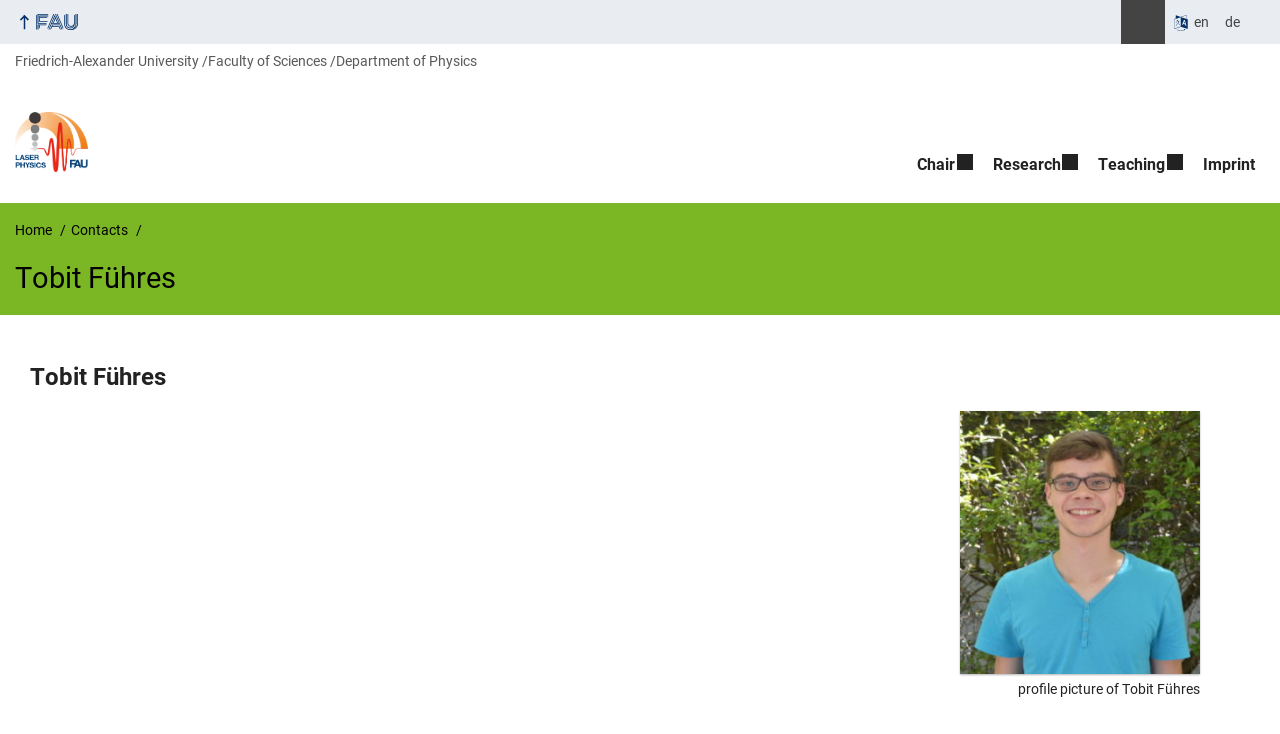

--- FILE ---
content_type: text/html; charset=UTF-8
request_url: https://www.laserphysics.nat.fau.eu/person/tobit-fuhres/
body_size: 10163
content:
<!DOCTYPE html>
<html class="no-js" lang="en-US">
	<head>
		<meta charset="UTF-8">
		<meta name="viewport" content="width=device-width, initial-scale=1.0">
		<title>Tobit Führes - Chair for Laserphysics</title>
			<style>img:is([sizes="auto" i], [sizes^="auto," i]) { contain-intrinsic-size: 3000px 1500px }</style>
			<link rel="alternate" hreflang="de" href="https://www.laserphysik.nat.fau.de/person/tobit-fuehres/">
		<link rel="alternate" type="application/rss+xml" title="Chair for Laserphysics - RSS 2.0 Feed" href="https://www.laserphysics.nat.fau.eu/feed/">
		
		<!-- The SEO Framework by Sybre Waaijer -->
		<meta name="robots" content="max-snippet:-1,max-image-preview:large,max-video-preview:-1" />
		<link rel="canonical" href="https://www.laserphysics.nat.fau.eu/person/tobit-fuhres/" />
		<meta property="og:type" content="article" />
		<meta property="og:locale" content="en_US" />
		<meta property="og:site_name" content="Chair for Laserphysics" />
		<meta property="og:title" content="Tobit Führes" />
		<meta property="og:url" content="https://www.laserphysics.nat.fau.eu/person/tobit-fuhres/" />
		<meta property="og:image" content="https://www.laserphysics.nat.fau.eu/files/2017/06/Tobit-Führes.jpg" />
		<meta property="og:image:width" content="300" />
		<meta property="og:image:height" content="329" />
		<meta property="og:image:alt" content="profile picture of Tobit Führes" />
		<meta property="article:published_time" content="2017-06-12T13:02:39+00:00" />
		<meta property="article:modified_time" content="2021-08-16T15:22:19+00:00" />
		<meta name="twitter:card" content="summary_large_image" />
		<meta name="twitter:title" content="Tobit Führes" />
		<meta name="twitter:image" content="https://www.laserphysics.nat.fau.eu/files/2017/06/Tobit-Führes.jpg" />
		<meta name="twitter:image:alt" content="profile picture of Tobit Führes" />
		<script type="application/ld+json">{"@context":"https://schema.org","@graph":[{"@type":"WebSite","@id":"https://www.laserphysics.nat.fau.eu/#/schema/WebSite","url":"https://www.laserphysics.nat.fau.eu/","name":"Chair for Laserphysics","inLanguage":"en-US","potentialAction":{"@type":"SearchAction","target":{"@type":"EntryPoint","urlTemplate":"https://www.laserphysics.nat.fau.eu/search/{search_term_string}/"},"query-input":"required name=search_term_string"},"publisher":{"@type":"Organization","@id":"https://www.laserphysics.nat.fau.eu/#/schema/Organization","name":"Chair for Laserphysics","url":"https://www.laserphysics.nat.fau.eu/","logo":{"@type":"ImageObject","url":"https://www.laserphysics.nat.fau.eu/files/2017/03/cropped-Logo-English-WhiteBackGround.png","contentUrl":"https://www.laserphysics.nat.fau.eu/files/2017/03/cropped-Logo-English-WhiteBackGround.png","width":769,"height":633}}},{"@type":"WebPage","@id":"https://www.laserphysics.nat.fau.eu/person/tobit-fuhres/","url":"https://www.laserphysics.nat.fau.eu/person/tobit-fuhres/","name":"Tobit Führes - Chair for Laserphysics","inLanguage":"en-US","isPartOf":{"@id":"https://www.laserphysics.nat.fau.eu/#/schema/WebSite"},"breadcrumb":{"@type":"BreadcrumbList","@id":"https://www.laserphysics.nat.fau.eu/#/schema/BreadcrumbList","itemListElement":[{"@type":"ListItem","position":1,"item":"https://www.laserphysics.nat.fau.eu/","name":"Chair for Laserphysics"},{"@type":"ListItem","position":2,"item":"https://www.laserphysics.nat.fau.eu/person/","name":"Archives: Contacts"},{"@type":"ListItem","position":3,"item":"https://www.laserphysics.nat.fau.eu/persons_category/alumni/","name":"Category: Alumni"},{"@type":"ListItem","position":4,"item":"https://www.laserphysics.nat.fau.eu/persons_category/bachelor-graduates/","name":"Category: Bachelor graduates"},{"@type":"ListItem","position":5,"name":"Tobit Führes"}]},"potentialAction":{"@type":"ReadAction","target":"https://www.laserphysics.nat.fau.eu/person/tobit-fuhres/"},"datePublished":"2017-06-12T13:02:39+00:00","dateModified":"2021-08-16T15:22:19+00:00","author":{"@type":"Person","@id":"https://www.laserphysics.nat.fau.eu/#/schema/Person/9362a80860d1144709612e282191ccdf","name":"Robert Zimmermann"}}]}</script>
		<!-- / The SEO Framework by Sybre Waaijer | 25.23ms meta | 9.35ms boot -->
		
		<link rel="alternate" type="application/rss+xml" title="Chair for Laserphysics &raquo; Feed" href="https://www.laserphysics.nat.fau.eu/feed/" />
		<link rel='stylesheet' id='rrze-faudir-service-style-css' href='https://www.laserphysics.nat.fau.eu/wp-content/plugins/rrze-faudir/build/blocks/service/style-index.css?ver=6.8.3' media='all' />
		<link rel='stylesheet' id='rrze-univis-css' href='https://www.laserphysics.nat.fau.eu/wp-content/plugins/rrze-univis/css/rrze-univis.css?ver=6.8.3' media='all' />
		<link rel='stylesheet' id='fau-style-css' href='https://www.laserphysics.nat.fau.eu/wp-content/themes/FAU-Natfak/style.css?ver=2.6.36' media='all' />
		<link rel='stylesheet' id='fau-style-print-css' href='https://www.laserphysics.nat.fau.eu/wp-content/themes/FAU-Natfak/print.css?ver=2.6.36' media='print' />
		<link rel='stylesheet' id='rrze-legal-cookie-css' href='https://www.laserphysics.nat.fau.eu/wp-content/plugins/rrze-legal/build/banner.css?ver=2.8.9' media='all' />
		<script src="https://www.laserphysics.nat.fau.eu/wp-includes/js/jquery/jquery.min.js?ver=3.7.1" id="jquery-core-js"></script>
		<script src="https://www.laserphysics.nat.fau.eu/wp-includes/js/jquery/jquery-migrate.min.js?ver=3.4.1" id="jquery-migrate-js"></script>
		<script type="text/javascript" id="rrze-unvis-ajax-frontend-js-extra">
		/* <![CDATA[ */
		var univis_frontend_ajax = {"ajax_frontend_url":"https:\/\/www.laserphysics.nat.fau.eu\/wp-admin\/admin-ajax.php","ics_nonce":"16002831d0"};
		/* ]]> */
		</script>
		<script src="https://www.laserphysics.nat.fau.eu/wp-content/plugins/rrze-univis/src/js/rrze-univis-frontend.js" id="rrze-unvis-ajax-frontend-js"></script>
		        <style type="text/css">
		            #wpadminbar #wp-admin-bar-wp-logo>.ab-item .ab-icon:before,
		            #wpadminbar .quicklinks li .blavatar:before {
		                content: "\f319";
		                top: 2px;
		            }
		        </style>
		<link rel="dns-prefetch" href="http://www.laserphysics.nat.fau.eu" crossorigin>
		<link rel="dns-prefetch" href="https://fau.eu" crossorigin>
		<link rel="dns-prefetch" href="https://nat.fau.eu" crossorigin>
		<link rel="icon" href="https://www.laserphysics.nat.fau.eu/files/2017/03/cropped-Logo-English-WhiteBackGround-1-32x32.png" sizes="32x32" />
		<link rel="icon" href="https://www.laserphysics.nat.fau.eu/files/2017/03/cropped-Logo-English-WhiteBackGround-1-192x192.png" sizes="192x192" />
		<link rel="apple-touch-icon" href="https://www.laserphysics.nat.fau.eu/files/2017/03/cropped-Logo-English-WhiteBackGround-1-180x180.png" />
		<meta name="msapplication-TileImage" content="https://www.laserphysics.nat.fau.eu/files/2017/03/cropped-Logo-English-WhiteBackGround-1-270x270.png" />
		<link rel="icon" href="https://www.laserphysics.nat.fau.eu/files/2017/03/cropped-Logo-English-WhiteBackGround-1-150x150.png" sizes="64x64" />
		<link rel="icon" href="https://www.laserphysics.nat.fau.eu/files/2017/03/cropped-Logo-English-WhiteBackGround-1-150x150.png" sizes="120x120" />
	</head>
	<body id="top" class="wp-singular person-template-default single single-person postid-330 wp-custom-logo wp-embed-responsive wp-theme-FAU-Natfak active-meta-widget faculty-nat fau-theme fauorg-fakultaet slider-autoplay slider-fade blogroll-image-3-2 mainnav-forceclick mainnav-plainview blockeditor-disabled">		<div id="pagewrapper">
			<div id="headerwrapper">
				<nav id="skiplinks" aria-label="Jump links">
					<ul class="jumplinks">
						<li><a href="#maintop" tabindex="0">Skip navigation</a></li>
						<li><a href="#nav" tabindex="0">Skip to navigation</a></li>
						<li><a href="#footer" tabindex="0">Skip to the bottom</a></li>
					</ul>
				</nav>
				<div id="meta">
                    <div class="header-container">
                        <div class="header-row" id="meta-menu">
                            <div class="meta-links-container">
                                <a href="#meta-menu" class="meta-links-trigger meta-links-trigger-open">
                                    <span class="meta-links-trigger-text">Simulate organization breadcrumb open</span>
                                    <span class="meta-links-trigger-icon meta-links-trigger-icon-fau">
                                        <svg height="58" width="153" aria-labelledby="website-title" aria-hidden="true" role="img"><use xlink:href="#fau-logo-2021" class="faubaselogo"/></svg>                                    </span>
                                </a>
                                <a href="#top" class="meta-links-trigger meta-links-trigger-close">
                                    <span class="meta-links-trigger-text">Simulate organization breadcrumb close</span>
                                    <span class="meta-links-trigger-icon"></span>
                                </a>
                            </div>
                            <div class="meta-logo">
                                <div class="branding" itemscope itemtype="http://schema.org/Organization">
                                    <meta itemprop="url" content="https://www.laserphysics.nat.fau.eu/files/2017/03/cropped-Logo-English-WhiteBackGround.png"><meta itemprop="name" content="Chair for Laserphysics"><a href="https://www.laserphysics.nat.fau.eu/" class="custom-logo-link" rel="home"><img width="769" height="633" src="https://www.laserphysics.nat.fau.eu/files/2017/03/cropped-Logo-English-WhiteBackGround.png" class="custom-logo" alt="Chair for Laserphysics" decoding="async" fetchpriority="high" srcset="https://www.laserphysics.nat.fau.eu/files/2017/03/cropped-Logo-English-WhiteBackGround.png 769w, https://www.laserphysics.nat.fau.eu/files/2017/03/cropped-Logo-English-WhiteBackGround-300x247.png 300w, https://www.laserphysics.nat.fau.eu/files/2017/03/cropped-Logo-English-WhiteBackGround-768x632.png 768w, https://www.laserphysics.nat.fau.eu/files/2017/03/cropped-Logo-English-WhiteBackGround-182x150.png 182w, https://www.laserphysics.nat.fau.eu/files/2017/03/cropped-Logo-English-WhiteBackGround-179x147.png 179w, https://www.laserphysics.nat.fau.eu/files/2017/03/cropped-Logo-English-WhiteBackGround-134x110.png 134w, https://www.laserphysics.nat.fau.eu/files/2017/03/cropped-Logo-English-WhiteBackGround-243x200.png 243w, https://www.laserphysics.nat.fau.eu/files/2017/03/cropped-Logo-English-WhiteBackGround-571x470.png 571w, https://www.laserphysics.nat.fau.eu/files/2017/03/cropped-Logo-English-WhiteBackGround-145x120.png 145w" sizes="(max-width: 769px) 100vw, 769px" /></a>                                </div>
                            </div>
                        </div>
                        <nav class="meta-links"
                             aria-label="Navigation: More offers">
                            <ul class="orgalist"><li class="fauhome"><a href="https://www.fau.eu"><svg height="16" width="42" aria-labelledby="fau-logo-2021-title-2 fau-logo-2021-desc-2" role="img"><title id="fau-logo-2021-title-2">FAU</title><desc id="fau-logo-2021-desc-2">To the central FAU website</desc><use xlink:href="#fau-logo-2021" class="fau"/></svg></a></li>
</ul>
    <nav class="orga-breadcrumb" aria-label="Organizational Navigation"><ol class="breadcrumblist" itemscope itemtype="https://schema.org/BreadcrumbList"><li itemprop="itemListElement" itemscope itemtype="https://schema.org/ListItem"><a itemprop="item" href="https://www.fau.eu"><span itemprop="name">Friedrich-Alexander University</span></a><meta itemprop="position" content="1" /></li><li itemprop="itemListElement" itemscope itemtype="https://schema.org/ListItem"><a itemprop="item" href="https://www.nat.fau.eu"><span itemprop="name">Faculty of Sciences</span></a><meta itemprop="position" content="2" /></li><li itemprop="itemListElement" itemscope itemtype="https://schema.org/ListItem"><a itemprop="item" href="https://www.physics.nat.fau.eu"><span itemprop="name">Department of Physics</span></a><meta itemprop="position" content="3" /></li></ol></nav><div class="meta-search">
    <div itemscope itemtype="https://schema.org/WebSite">
        <meta itemprop="url" content="/">
        <form itemprop="potentialAction" itemscope itemtype="https://schema.org/SearchAction" id="search-header" role="search" aria-label="Search website" method="get" class="searchform" action="/">
            <label for="headsearchinput">Please enter the search term for searching into the documents of this website:</label>
            <meta itemprop="target" content="/?s={s}">
            <input itemprop="query-input" id="headsearchinput" type="text" value="" name="s" placeholder="Search term" required>
            <input type="hidden" name="post_type[]" value="page"><input type="hidden" name="post_type[]" value="post">            <div class="search-initiate-button"><span class="screen-reader-text">Suche öffnen</span></div>
            <input type="submit" enterkeyhint="search" value="Find">
        </form>
    </div>
</div>

<div class="meta-widget cms-workflow-widget"><div class="workflow-language mlp_language_box" aria-label="Language switcher" role="navigation"><ul><li class="lang-current current"><a rel="alternate" lang="en" hreflang="en" href="https://www.laserphysics.nat.fau.eu/person/tobit-fuhres/" id="lang-current-locale">en</a></li><li><a rel="alternate" lang="de" hreflang="de" href="https://www.laserphysik.nat.fau.de/person/tobit-fuehres/">de</a></li></ul></div></div><ul class="meta-nav menu"></ul>
                        </nav>
                    </div>
                </div>
                
    <nav class="orga-breadcrumb" aria-label="Organizational Navigation"><ol class="breadcrumblist" itemscope itemtype="https://schema.org/BreadcrumbList"><li itemprop="itemListElement" itemscope itemtype="https://schema.org/ListItem"><a itemprop="item" href="https://www.fau.eu"><span itemprop="name">Friedrich-Alexander University</span></a><meta itemprop="position" content="1" /></li><li itemprop="itemListElement" itemscope itemtype="https://schema.org/ListItem"><a itemprop="item" href="https://www.nat.fau.eu"><span itemprop="name">Faculty of Sciences</span></a><meta itemprop="position" content="2" /></li><li itemprop="itemListElement" itemscope itemtype="https://schema.org/ListItem"><a itemprop="item" href="https://www.physics.nat.fau.eu"><span itemprop="name">Department of Physics</span></a><meta itemprop="position" content="3" /></li></ol></nav>                <header id="header">
                    <div class="header-container">
                        <div class="header-row">
                            <div class="branding" id="logo" itemscope itemtype="http://schema.org/Organization">

                                <p class="sitetitle"><meta itemprop="url" content="https://www.laserphysics.nat.fau.eu/files/2017/03/cropped-Logo-English-WhiteBackGround.png"><meta itemprop="name" content="Chair for Laserphysics"><a href="https://www.laserphysics.nat.fau.eu/" class="custom-logo-link" rel="home"><img width="769" height="633" src="https://www.laserphysics.nat.fau.eu/files/2017/03/cropped-Logo-English-WhiteBackGround.png" class="custom-logo" alt="Chair for Laserphysics" decoding="async" srcset="https://www.laserphysics.nat.fau.eu/files/2017/03/cropped-Logo-English-WhiteBackGround.png 769w, https://www.laserphysics.nat.fau.eu/files/2017/03/cropped-Logo-English-WhiteBackGround-300x247.png 300w, https://www.laserphysics.nat.fau.eu/files/2017/03/cropped-Logo-English-WhiteBackGround-768x632.png 768w, https://www.laserphysics.nat.fau.eu/files/2017/03/cropped-Logo-English-WhiteBackGround-182x150.png 182w, https://www.laserphysics.nat.fau.eu/files/2017/03/cropped-Logo-English-WhiteBackGround-179x147.png 179w, https://www.laserphysics.nat.fau.eu/files/2017/03/cropped-Logo-English-WhiteBackGround-134x110.png 134w, https://www.laserphysics.nat.fau.eu/files/2017/03/cropped-Logo-English-WhiteBackGround-243x200.png 243w, https://www.laserphysics.nat.fau.eu/files/2017/03/cropped-Logo-English-WhiteBackGround-571x470.png 571w, https://www.laserphysics.nat.fau.eu/files/2017/03/cropped-Logo-English-WhiteBackGround-145x120.png 145w" sizes="(max-width: 769px) 100vw, 769px" /></a></p>
                            </div>
                                                        <nav class="header-menu" id="nav" aria-label="Main navigation">
                                <a href="#nav" id="mainnav-toggle"><span>Navigation</span></a>
                                <a href="#top" id="mainnav-toggle-close"><span>Navigation close</span></a>
                                <div id="nav-wrapper">
                                <ul class="nav"><li class="level1 has-sub"><a href="https://www.laserphysics.nat.fau.eu/chair/" class=" menu-item has-sub">Chair</a><div class="nav-flyout"><div class="container"><div class="row"><div class="flyout-entries-full column-count-2"><ul class="sub-menu level2"><li><a href="https://www.laserphysics.nat.fau.eu/chair/people/" class=" menu-item">People</a></li><li><a href="https://www.laserphysics.nat.fau.eu/chair/contact/" class=" menu-item">Contact</a></li><li><a href="https://www.laserphysics.nat.fau.eu/chair/newsarchive/" class=" menu-item">News Archive</a></li><li><a href="https://www.laserphysics.nat.fau.eu/chair/media-echo/" class=" menu-item">Media Echo</a></li><li><a href="https://www.laserphysics.nat.fau.eu/chair/funding/" class=" menu-item">Funding</a></li><li><a href="https://www.laserphysics.nat.fau.eu/chair/awards/" class=" menu-item">Awards</a></li><li><a href="https://www.laserphysics.nat.fau.eu/chair/christmas-lecture-2019/" class=" menu-item">Christmas lecture 2019</a></li><li><a href="https://www.laserphysics.nat.fau.eu/chair/dpg2018/" class=" menu-item">Review of the DPG Meeting 2018</a></li></ul><a href="https://www.laserphysics.nat.fau.eu/chair/" class="button-portal">Portal Chair</a></div></div></div></div></li><li class="level1 has-sub"><a href="https://www.laserphysics.nat.fau.eu/research/" class=" menu-item has-sub">Research</a><div class="nav-flyout"><div class="container"><div class="row"><div class="flyout-entries-full column-count-1"><ul class="sub-menu level2"><li><a href="https://www.laserphysics.nat.fau.eu/research/achip/" class=" menu-item">ACHIP: Electron acceleration with laser light</a></li><li><a href="https://www.laserphysics.nat.fau.eu/research/nanoemitter/" class=" menu-item">Light-matter interaction with electron nanoemitters</a></li><li><a href="https://www.laserphysics.nat.fau.eu/research/quantum-electron-microscopy/" class=" menu-item">QEM: : Auto-ponderomotive potentials for an “interaction-free measurement” with electrons</a></li><li><a href="https://www.laserphysics.nat.fau.eu/research/strong-field-physics-in-graphene/" class=" menu-item">Strong-field physics in graphene</a></li><li><a href="https://www.laserphysics.nat.fau.eu/research/publications/" class=" menu-item">Publications</a></li></ul><a href="https://www.laserphysics.nat.fau.eu/research/" class="button-portal">Portal Research</a></div></div></div></div></li><li class="level1 has-sub"><a href="https://www.laserphysics.nat.fau.eu/teaching/" class=" menu-item has-sub">Teaching</a><div class="nav-flyout"><div class="container"><div class="row"><div class="flyout-entries-full column-count-1"><ul class="sub-menu level2"><li><a href="https://www.laserphysics.nat.fau.eu/teaching/thesis-and-participation/" class=" menu-item">Theses and participation</a></li><li><a href="https://www.laserphysics.nat.fau.eu/teaching/courses/" class=" menu-item">Courses</a></li><li><a href="https://www.laserphysics.nat.fau.eu/teaching/seminar/" class=" menu-item">Seminar</a></li></ul><a href="https://www.laserphysics.nat.fau.eu/teaching/" class="button-portal">Portal Teaching</a></div></div></div></div></li><li class="level1"><a href="https://www.laserphysics.nat.fau.eu/imprint/" class=" menu-item">Imprint</a></li></ul>                                </div>
                            </nav>
                                                </div>
                    </div>
                </header>
            </div>

    <section id="hero" class="hero-small">
        <div class="hero-container hero-content">
            <div class="hero-row">
                <nav aria-label="Breadcrumb" class="breadcrumbs"><ol class="breadcrumblist" itemscope itemtype="https://schema.org/BreadcrumbList"><li itemprop="itemListElement" itemscope itemtype="https://schema.org/ListItem"><a itemprop="item" href="https://www.laserphysics.nat.fau.eu/"><span itemprop="name">Home</span></a><meta itemprop="position" content="1" /></li><li itemprop="itemListElement" itemscope itemtype="https://schema.org/ListItem"><a itemprop="item" href="https://www.laserphysics.nat.fau.eu/person"><span itemprop="name">Contacts</span></a><meta itemprop="position" content="2" /></li><li itemprop="itemListElement" itemscope itemtype="https://schema.org/ListItem"><span class="active" aria-current="page" itemprop="name">Tobit Führes</span><meta itemprop="position" content="3" /></li></ol></nav>			
            </div>
            <div class="hero-row" aria-hidden="true" role="presentation">
                <p class="presentationtitle" >Tobit Führes</p>
            </div>
        </div>
    </section>

	<div id="content">
		<div class="content-container">
		    <div class="content-row">
			    <main>
                                      <h1 id="maintop" class="screen-reader-text">Tobit Führes</h1>
                        <div class="fau-person page" itemscope itemtype="http://schema.org/Person"><h2 itemprop="name">Tobit Führes</h2><div class="person-meta"><figure itemprop="image" class="person-image alignright person-thumb-page-v3 with-caption" aria-hidden="true" role="presentation" itemtype="http://schema.org/ImageObject"><img src="https://www.laserphysics.nat.fau.eu/files/2017/06/Tobit-Führes.jpg" itemprop="contentUrl" alt="Tobit Führes" width="240" height="263" srcset="https://www.laserphysics.nat.fau.eu/files/2017/06/Tobit-Führes.jpg 300w, https://www.laserphysics.nat.fau.eu/files/2017/06/Tobit-Führes-274x300.jpg 274w, https://www.laserphysics.nat.fau.eu/files/2017/06/Tobit-Führes-137x150.jpg 137w, https://www.laserphysics.nat.fau.eu/files/2017/06/Tobit-Führes-134x147.jpg 134w, https://www.laserphysics.nat.fau.eu/files/2017/06/Tobit-Führes-100x110.jpg 100w, https://www.laserphysics.nat.fau.eu/files/2017/06/Tobit-Führes-182x200.jpg 182w, https://www.laserphysics.nat.fau.eu/files/2017/06/Tobit-Führes-109x120.jpg 109w" sizes="(max-width: 240px) 100vw, 240px"><meta itemprop="width" content="240"><meta itemprop="height" content="263"><figcaption itemprop="caption">profile picture of Tobit Führes</figcaption></figure><div class="person-info"></div></div></div> 
                </main>
		    </div>
		</div>
	</div>	


	<footer id="footer">
		<div class="container">
            

			<div class="footer-row">
				<div class="footer-logo fau">
					<svg height="55" width="144"><use xlink:href="#fau-logo-2021" class="fau-logo-footer"/></svg>				</div>
				<div class="footer-address">
					<address itemscope itemtype="http://schema.org/PostalAddress">
						<meta itemprop="name" content="Friedrich-Alexander-Universität Erlangen-Nürnberg">
						<span>Friedrich-Alexander-Universität<br>Erlangen-Nürnberg</span><br>
						<span itemprop="streetAddress">Staudtstraße 1</span><br>
						<span itemprop="postalCode">91058</span> <span itemprop="addressLocality">Erlangen</span><br>
						<span itemprop="addressCountry">Germany</span>   
					</address>
			   	</div>
		    <div class="footer-meta">
			<nav aria-label="Contact, imprint and additional information">
			    <ul id="footer-nav" class="menu"><li class="tos menu-item menu-item-type-custom menu-item-object-custom menu-item-1353"><a href="https://www.laserphysics.nat.fau.eu/imprint">Imprint</a></li>
<li class="tos menu-item menu-item-type-custom menu-item-object-custom menu-item-1354"><a href="https://www.laserphysics.nat.fau.eu/privacy">Privacy</a></li>
<li class="tos menu-item menu-item-type-custom menu-item-object-custom menu-item-1355"><a href="https://www.laserphysics.nat.fau.eu/accessibility">Accessibility</a></li>
</ul>			</nav>
			<nav class="svg-socialmedia round hoverbg" aria-label="Social media"><div itemscope itemtype="http://schema.org/Organization"><meta itemprop="name" content="Chair for Laserphysics"><meta itemprop="url" content="https://www.laserphysics.nat.fau.eu/"><ul><li class="social-facebook"><a data-wpel-link="internal" itemprop="sameAs" href="https://de-de.facebook.com/Uni.Erlangen.Nuernberg">Facebook</a></li><li class="social-iconbyurl"><a data-wpel-link="internal" itemprop="sameAs" href="https://www.laserphysics.nat.fau.eu/feed/">RSS Feed</a></li><li class="social-twitter"><a data-wpel-link="internal" itemprop="sameAs" href="https://twitter.com/UniFAU">Twitter</a></li><li class="social-xing"><a data-wpel-link="internal" itemprop="sameAs" href="https://www.xing.com/net/alumnifau">Xing</a></li></ul></div></nav>		    </div>
		</div>
	    </div>
	    <a href="#pagewrapper" class="top-link"><span class="arrow-up"></span><span class="screen-reader-text">Up</span></a>
	</footer>
    </div> 
	<script type="speculationrules">
{"prefetch":[{"source":"document","where":{"and":[{"href_matches":"\/*"},{"not":{"href_matches":["\/wp-*.php","\/wp-admin\/*","\/files\/*","\/wp-content\/*","\/wp-content\/plugins\/*","\/wp-content\/themes\/FAU-Natfak\/*","\/*\\?(.+)"]}},{"not":{"selector_matches":"a[rel~=\"nofollow\"]"}},{"not":{"selector_matches":".no-prefetch, .no-prefetch a"}}]},"eagerness":"conservative"}]}
</script>

<svg class="fau-svg-definitions" version="1.1" xmlns="http://www.w3.org/2000/svg" xmlns:xlink="http://www.w3.org/1999/xlink">
	<symbol id="fau-logo-2021" viewBox="0 0 479 183"><g id="Logo" transform="matrix(1 0 0 1 0 -2)"><path d="M0 19.1 L9.3 9.8 L9.3 178.1 L0 178.1 Z M27.8 11.3 L139 11.3 L139 2 L18.5 2 L18.5 11.3 L18.5 113.3 L120.9 113.3 L120.9 104 L27.8 104 Z M134.9 85.4 L46.3 85.4 L46.3 48.3 L122 48.3 L131.3 39 L46.3 39 L46.3 29.7 L139 29.7 L139 20.4 L46.3 20.4 L37 20.4 L37 94.5 L125.6 94.5 Z M18.5 127.1 L18.5 178.1 L27.8 178.1 L27.8 131.8 L37.1 131.8 L37.1 170.4 L46.4 161.1 L46.4 131.8 L121 131.8 L121 122.5 L18.5 122.5 Z M469.8 2 L469.8 108.6 C469.8 133.4 458.7 154.7 432.9 171.1 L432.7 170.8 C449.7 157.3 460.5 140.1 460.5 117.7 L460.5 2 L451.2 2 L451.2 117.5 C451.2 150.8 424.2 175.7 391 175.7 C357.8 175.7 330.8 150.7 330.8 117.5 L330.8 9.8 L321.5 19.1 L321.5 117.8 C321.5 156.2 352.6 185 391 185 C391.9 185 400.3 185 400.3 185 C438.1 185 479.1 157.1 479.1 108.8 C479.1 108.8 479.1 2.1 479.1 2.1 L469.8 2.1 Z M391 166.5 C419.1 166.5 442 145.7 442 117.5 L442 117.5 L442 9.8 L432.7 19.1 L432.7 108.6 C432.7 126.5 418.2 138.7 400.3 138.7 C382.4 138.7 367.9 126.5 367.9 108.6 L367.9 2 L358.6 2 L358.6 108.6 C358.6 131.6 377.3 148 400.3 148 C409.7 148 421.2 143.3 428.9 135.2 L429.1 135.5 C421.8 149 408.4 157.3 391 157.3 C368.1 157.3 349.5 140.7 349.3 117.9 L349.3 117.9 L349.3 2 L340 2 L340 117.9 L340 117.9 C340.2 145.8 363 166.5 391 166.5 Z M185.1 122.5 L161.7 178.1 L171 178.1 L171 178.1 L171 178.1 L182.7 150.3 L261.2 150.3 L272.9 178.1 L282.2 178.1 L266.5 141 L186.5 141 L190.4 131.7 L271.8 131.7 L291.3 178 L300.6 178 L277.2 122.4 L185.1 122.4 Z M198.7 2 L130.6 163.6 L136.5 171.6 L208 2 Z M235.8 2 L307.2 171.6 L313.1 163.6 L245 2 Z M179.7 113.2 L152.3 178.1 L143 178.1 L212.6 13 L250.9 103.9 L260.2 103.9 L217.2 2 L226.5 2 L273.3 113.2 Z M221.9 57.1 L202.1 104 L241.6 104 Z M183.6 104 L192.9 104 L217.3 46.1 L212.7 35.1 Z"/></g></symbol>
</svg>
<!--googleoff: all-->
<div data-nosnippet><script id="RRZELegalBannerWrap" type="text/template"><div id="RRZELegalBanner" class="RRZELegal" role="dialog" aria-labelledby="BannerTextHeadline" aria-describedby="BannerTextDescription" aria-modal="true"> <div class="middle-center" style="display: none;"> <div class="_rrzelegal-box-wrap"> <div class="_rrzelegal-box _rrzelegal-box-advanced"> <div class="cookie-box"> <div class="container"> <div class="row"> <div class="col-12"> <div class="_rrzelegal-flex-center"> <span role="heading" aria-level="3" class="_rrzelegal-h3" id="BannerTextHeadline"> Privacy Settings </span> </div> <p id="BannerTextDescription"> <p>Our website uses cookies and similar technologies.</p> <p>Some cookies are necessary for visiting this website, i.e. essential. Otherwise, without these cookies, your end device would not be able to remember your privacy choices, for example.</p> <p>If you agree, we also use cookies and data to measure your interactions with our website or to integrate external media (e.g. videos).</p> <p>You can view and withdraw your consent at any time at <a href="https://www.laserphysics.nat.fau.eu/privacy/" tabindex="0">Privacy policy</a>. On the site you will also find additional information about the cookies and technologies used.</p> </p> <fieldset> <legend class="sr-only">Privacy Settings</legend> <ul> <li> <label class="_rrzelegal-checkbox"> Essential <input id="checkbox-essential" tabindex="0" type="checkbox" name="cookieGroup[]" value="essential" checked disabled data-rrzelegal-cookie-checkbox> <span class="_rrzelegal-checkbox-indicator"></span> </label> </li> <li> <label class="_rrzelegal-checkbox"> Statistics <input id="checkbox-statistics" tabindex="0" type="checkbox" name="cookieGroup[]" value="statistics" data-rrzelegal-cookie-checkbox> <span class="_rrzelegal-checkbox-indicator"></span> </label> </li> <li> <label class="_rrzelegal-checkbox"> External Media <input id="checkbox-external_media" tabindex="0" type="checkbox" name="cookieGroup[]" value="external_media" data-rrzelegal-cookie-checkbox> <span class="_rrzelegal-checkbox-indicator"></span> </label> </li> </ul> </fieldset> <p class="_rrzelegal-accept"> <a href="#" tabindex="0" role="button" class="_rrzelegal-btn _rrzelegal-btn-accept-all _rrzelegal-cursor" data-cookie-accept-all> Accept all </a> </p> <p class="_rrzelegal-accept"> <a href="#" tabindex="0" role="button" id="BannerSaveButton" class="_rrzelegal-btn _rrzelegal-cursor" data-cookie-accept> Save </a> </p> <p class="_rrzelegal-refuse-btn"> <a class="_rrzelegal-btn" href="#" tabindex="0" role="button" data-cookie-refuse> Accept only essential cookies </a> </p> <p class="_rrzelegal-manage-btn"> <a href="#" tabindex="0" data-cookie-individual> Individual privacy settings </a> </p> <p class="_rrzelegal-legal"> <a href="https://www.laserphysics.nat.fau.eu/imprint/" tabindex="0"> Imprint </a> <span class="_rrzelegal-separator"></span> <a href="https://www.laserphysics.nat.fau.eu/privacy/" tabindex="0"> Privacy policy </a> <span class="_rrzelegal-separator"></span> <a href="https://www.laserphysics.nat.fau.eu/accessibility/" tabindex="0"> Accessibility </a> </p> </div> </div> </div> </div> <div class="cookie-preference" aria-hidden="true" role="dialog" aria-describedby="CookiePrefDescription" aria-modal="true"> <div class="container not-visible"> <div class="row no-gutters"> <div class="col-12"> <div class="row no-gutters align-items-top"> <div class="col-12"> <div class="_rrzelegal-flex-center"> <span role="heading" aria-level="3" class="_rrzelegal-h3"> Privacy Settings </span> </div> <p id="CookiePrefDescription"> <span class="_rrzelegal-paragraph _rrzelegal-text-description">Here you will find an overview of all cookies used. You can give your consent to whole categories or display further information and select certain cookies.</span> </p> <div class="row no-gutters align-items-center"> <div class="col-12 col-sm-10"> <p class="_rrzelegal-accept"> <a href="#" class="_rrzelegal-btn _rrzelegal-btn-accept-all _rrzelegal-cursor" tabindex="0" role="button" data-cookie-accept-all> Accept all </a> <a href="#" id="CookiePrefSave" tabindex="0" role="button" class="_rrzelegal-btn _rrzelegal-cursor" data-cookie-accept> Save </a> <a href="#" class="_rrzelegal-btn _rrzelegal-refuse-btn _rrzelegal-cursor" tabindex="0" role="button" data-cookie-refuse> Accept only essential cookies </a> </p> </div> <div class="col-12 col-sm-2"> <p class="_rrzelegal-refuse"> <a href="#" class="_rrzelegal-cursor" tabindex="0" data-cookie-back> Back </a> </p> </div> </div> </div> </div> <div data-cookie-accordion> <fieldset> <legend class="sr-only">Privacy Settings</legend> <div class="bcac-item"> <div class="d-flex flex-row"> <label class="w-75"> <span role="heading" aria-level="4" class="_rrzelegal-h4"> Essential (4) </span> </label> <div class="w-25 text-right"> </div> </div> <div class="d-block"> <p>Essential cookies enable basic functions and are necessary for the proper function of the website.</p> <p class="text-center"> <a href="#" class="_rrzelegal-cursor d-block" tabindex="0" data-cookie-accordion-target="essential"> <span data-cookie-accordion-status="show"> Show Cookie Information </span> <span data-cookie-accordion-status="hide" class="rrzelegal-hide"> Hide Cookie Information </span> </a> </p> </div> <div class="rrzelegal-hide" data-cookie-accordion-parent="essential"> <table> <tr> <th>Name</th> <td> <label> Default Cookie </label> </td> </tr> <tr> <th>Provider</th> <td>Owner of this website</td> </tr> <tr> <th>Purpose</th> <td>Saves the visitors preferences selected in the Consent Banner.</td> </tr> <tr> <th>Privacy Policy</th> <td class="_rrzelegal-pp-url"> <a href="https://www.laserphysics.nat.fau.eu/privacy/" target="_blank" rel="nofollow noopener noreferrer"> https://www.laserphysics.nat.fau.eu/privacy/ </a> </td> </tr> <tr> <th>Hosts</th> <td>www.laserphysics.nat.fau.eu</td> </tr> <tr> <th>Cookie Name</th> <td>rrze-legal-consent</td> </tr> <tr> <th>Cookie Expiry</th> <td>1 Year</td> </tr> </table> <table> <tr> <th>Name</th> <td> <label> WordPress </label> </td> </tr> <tr> <th>Provider</th> <td>No transmission to third parties</td> </tr> <tr> <th>Purpose</th> <td>Test if cookie can be set. Remember User session.</td> </tr> <tr> <th>Privacy Policy</th> <td class="_rrzelegal-pp-url"> <a href="https://www.laserphysics.nat.fau.eu/privacy/" target="_blank" rel="nofollow noopener noreferrer"> https://www.laserphysics.nat.fau.eu/privacy/ </a> </td> </tr> <tr> <th>Hosts</th> <td>.www.laserphysics.nat.fau.eu</td> </tr> <tr> <th>Cookie Name</th> <td>wordpress_[*]</td> </tr> <tr> <th>Cookie Expiry</th> <td>Session</td> </tr> </table> <table> <tr> <th>Name</th> <td> <label> SimpleSAML </label> </td> </tr> <tr> <th>Provider</th> <td>No transmission to third parties</td> </tr> <tr> <th>Purpose</th> <td>Used to manage WebSSO session state.</td> </tr> <tr> <th>Privacy Policy</th> <td class="_rrzelegal-pp-url"> <a href="https://www.laserphysics.nat.fau.eu/privacy/" target="_blank" rel="nofollow noopener noreferrer"> https://www.laserphysics.nat.fau.eu/privacy/ </a> </td> </tr> <tr> <th>Hosts</th> <td>www.laserphysics.nat.fau.eu</td> </tr> <tr> <th>Cookie Name</th> <td>SimpleSAMLSessionID,SimpleSAMLAuthToken</td> </tr> <tr> <th>Cookie Expiry</th> <td>Session</td> </tr> </table> <table> <tr> <th>Name</th> <td> <label> PHPSESSID </label> </td> </tr> <tr> <th>Provider</th> <td>No transmission to third parties</td> </tr> <tr> <th>Purpose</th> <td>Preserves user session state across page requests.</td> </tr> <tr> <th>Privacy Policy</th> <td class="_rrzelegal-pp-url"> <a href="https://www.laserphysics.nat.fau.eu/privacy/" target="_blank" rel="nofollow noopener noreferrer"> https://www.laserphysics.nat.fau.eu/privacy/ </a> </td> </tr> <tr> <th>Hosts</th> <td>www.laserphysics.nat.fau.eu</td> </tr> <tr> <th>Cookie Name</th> <td>PHPSESSID</td> </tr> <tr> <th>Cookie Expiry</th> <td>Session</td> </tr> </table> </div> </div> <div class="bcac-item"> <div class="d-flex flex-row"> <label class="w-75"> <span role="heading" aria-level="4" class="_rrzelegal-h4"> Statistics (1) </span> </label> <div class="w-25 text-right"> <label class="_rrzelegal-btn-switch"> <span class="sr-only"> Statistics </span> <input tabindex="0" id="rrzelegal-cookie-group-statistics" type="checkbox" name="cookieGroup[]" value="statistics" data-rrzelegal-cookie-switch> <span class="_rrzelegal-slider"></span> <span class="_rrzelegal-btn-switch-status" data-active="On" data-inactive="Off"> </span> </label> </div> </div> <div class="d-block"> <p>Statistics cookies collect information anonymously. This information helps us to understand how our visitors use our website.</p> <p class="text-center"> <a href="#" class="_rrzelegal-cursor d-block" tabindex="0" data-cookie-accordion-target="statistics"> <span data-cookie-accordion-status="show"> Show Cookie Information </span> <span data-cookie-accordion-status="hide" class="rrzelegal-hide"> Hide Cookie Information </span> </a> </p> </div> <div class="rrzelegal-hide" data-cookie-accordion-parent="statistics"> <table> <tr> <th>Accept</th> <td> <label class="_rrzelegal-btn-switch _rrzelegal-btn-switch--textRight"> <span class="sr-only">Siteimprove Analytics</span> <input id="rrzelegal-cookie-siteimprove_analytics" tabindex="0" type="checkbox" data-cookie-group="statistics" name="cookies[statistics][]" value="siteimprove_analytics" data-rrzelegal-cookie-switch> <span class="_rrzelegal-slider"></span> <span class="_rrzelegal-btn-switch-status" data-active="On" data-inactive="Off" aria-hidden="true"> </span> </label> </td> </tr> <tr> <th>Name</th> <td> <label> Siteimprove Analytics </label> </td> </tr> <tr> <th>Provider</th> <td>Rosenheimer Str. 143 C, 81671 Munich, Germany</td> </tr> <tr> <th>Purpose</th> <td>Used to help record the visitor’s use of the website.</td> </tr> <tr> <th>Privacy Policy</th> <td class="_rrzelegal-pp-url"> <a href="https://www.siteimprove.com/privacy/privacy-policy/" target="_blank" rel="nofollow noopener noreferrer"> https://www.siteimprove.com/privacy/privacy-policy/ </a> </td> </tr> <tr> <th>Hosts</th> <td>siteimprove.com</td> </tr> <tr> <th>Cookie Name</th> <td>nmstat</td> </tr> <tr> <th>Cookie Expiry</th> <td>1000 Days</td> </tr> </table> </div> </div> <div class="bcac-item"> <div class="d-flex flex-row"> <label class="w-75"> <span role="heading" aria-level="4" class="_rrzelegal-h4"> External Media (6) </span> </label> <div class="w-25 text-right"> <label class="_rrzelegal-btn-switch"> <span class="sr-only"> External Media </span> <input tabindex="0" id="rrzelegal-cookie-group-external_media" type="checkbox" name="cookieGroup[]" value="external_media" data-rrzelegal-cookie-switch> <span class="_rrzelegal-slider"></span> <span class="_rrzelegal-btn-switch-status" data-active="On" data-inactive="Off"> </span> </label> </div> </div> <div class="d-block"> <p>Content from video platforms and social media platforms is blocked by default. If External Media cookies are accepted, access to those contents no longer requires manual consent.</p> <p class="text-center"> <a href="#" class="_rrzelegal-cursor d-block" tabindex="0" data-cookie-accordion-target="external_media"> <span data-cookie-accordion-status="show"> Show Cookie Information </span> <span data-cookie-accordion-status="hide" class="rrzelegal-hide"> Hide Cookie Information </span> </a> </p> </div> <div class="rrzelegal-hide" data-cookie-accordion-parent="external_media"> <table> <tr> <th>Accept</th> <td> <label class="_rrzelegal-btn-switch _rrzelegal-btn-switch--textRight"> <span class="sr-only">Twitter</span> <input id="rrzelegal-cookie-twitter" tabindex="0" type="checkbox" data-cookie-group="external_media" name="cookies[external_media][]" value="twitter" data-rrzelegal-cookie-switch> <span class="_rrzelegal-slider"></span> <span class="_rrzelegal-btn-switch-status" data-active="On" data-inactive="Off" aria-hidden="true"> </span> </label> </td> </tr> <tr> <th>Name</th> <td> <label> Twitter </label> </td> </tr> <tr> <th>Provider</th> <td>Twitter International Company, One Cumberland Place, Fenian Street, Dublin 2, D02 AX07, Ireland</td> </tr> <tr> <th>Purpose</th> <td>Used to unblock Twitter content.</td> </tr> <tr> <th>Privacy Policy</th> <td class="_rrzelegal-pp-url"> <a href="https://twitter.com/privacy" target="_blank" rel="nofollow noopener noreferrer"> https://twitter.com/privacy </a> </td> </tr> <tr> <th>Hosts</th> <td>twimg.com, twitter.com</td> </tr> <tr> <th>Cookie Name</th> <td>__widgetsettings, local_storage_support_test</td> </tr> <tr> <th>Cookie Expiry</th> <td>Unlimited</td> </tr> </table> <table> <tr> <th>Accept</th> <td> <label class="_rrzelegal-btn-switch _rrzelegal-btn-switch--textRight"> <span class="sr-only">YouTube</span> <input id="rrzelegal-cookie-youtube" tabindex="0" type="checkbox" data-cookie-group="external_media" name="cookies[external_media][]" value="youtube" data-rrzelegal-cookie-switch> <span class="_rrzelegal-slider"></span> <span class="_rrzelegal-btn-switch-status" data-active="On" data-inactive="Off" aria-hidden="true"> </span> </label> </td> </tr> <tr> <th>Name</th> <td> <label> YouTube </label> </td> </tr> <tr> <th>Provider</th> <td>Google Ireland Limited, Gordon House, Barrow Street, Dublin 4, Ireland</td> </tr> <tr> <th>Purpose</th> <td>Used to unblock YouTube content.</td> </tr> <tr> <th>Privacy Policy</th> <td class="_rrzelegal-pp-url"> <a href="https://policies.google.com/privacy?hl=en&#038;gl=en" target="_blank" rel="nofollow noopener noreferrer"> https://policies.google.com/privacy?hl=en&#038;gl=en </a> </td> </tr> <tr> <th>Hosts</th> <td>google.com, youtube.com, youtube-nocookie.com</td> </tr> <tr> <th>Cookie Name</th> <td>NID</td> </tr> <tr> <th>Cookie Expiry</th> <td>6 Months</td> </tr> </table> <table> <tr> <th>Accept</th> <td> <label class="_rrzelegal-btn-switch _rrzelegal-btn-switch--textRight"> <span class="sr-only">Vimeo</span> <input id="rrzelegal-cookie-vimeo" tabindex="0" type="checkbox" data-cookie-group="external_media" name="cookies[external_media][]" value="vimeo" data-rrzelegal-cookie-switch> <span class="_rrzelegal-slider"></span> <span class="_rrzelegal-btn-switch-status" data-active="On" data-inactive="Off" aria-hidden="true"> </span> </label> </td> </tr> <tr> <th>Name</th> <td> <label> Vimeo </label> </td> </tr> <tr> <th>Provider</th> <td>Vimeo Inc., 555 West 18th Street, New York, New York 10011, USA</td> </tr> <tr> <th>Purpose</th> <td>Used to unblock Vimeo content.</td> </tr> <tr> <th>Privacy Policy</th> <td class="_rrzelegal-pp-url"> <a href="https://vimeo.com/privacy" target="_blank" rel="nofollow noopener noreferrer"> https://vimeo.com/privacy </a> </td> </tr> <tr> <th>Hosts</th> <td>player.vimeo.com</td> </tr> <tr> <th>Cookie Name</th> <td>vuid</td> </tr> <tr> <th>Cookie Expiry</th> <td>2 Years</td> </tr> </table> <table> <tr> <th>Accept</th> <td> <label class="_rrzelegal-btn-switch _rrzelegal-btn-switch--textRight"> <span class="sr-only">Slideshare</span> <input id="rrzelegal-cookie-slideshare" tabindex="0" type="checkbox" data-cookie-group="external_media" name="cookies[external_media][]" value="slideshare" data-rrzelegal-cookie-switch> <span class="_rrzelegal-slider"></span> <span class="_rrzelegal-btn-switch-status" data-active="On" data-inactive="Off" aria-hidden="true"> </span> </label> </td> </tr> <tr> <th>Name</th> <td> <label> Slideshare </label> </td> </tr> <tr> <th>Provider</th> <td>Scribd, Inc., 460 Bryant St, 100, San Francisco, CA 94107-2594 USA</td> </tr> <tr> <th>Purpose</th> <td>Used to unblock Slideshare content.</td> </tr> <tr> <th>Privacy Policy</th> <td class="_rrzelegal-pp-url"> <a href="https://www.slideshare.net/privacy" target="_blank" rel="nofollow noopener noreferrer"> https://www.slideshare.net/privacy </a> </td> </tr> <tr> <th>Hosts</th> <td>www.slideshare.net</td> </tr> <tr> <th>Cookie Name</th> <td>__utma</td> </tr> <tr> <th>Cookie Expiry</th> <td>2 Years</td> </tr> </table> <table> <tr> <th>Accept</th> <td> <label class="_rrzelegal-btn-switch _rrzelegal-btn-switch--textRight"> <span class="sr-only">BR Mediathek</span> <input id="rrzelegal-cookie-brmediathek" tabindex="0" type="checkbox" data-cookie-group="external_media" name="cookies[external_media][]" value="brmediathek" data-rrzelegal-cookie-switch> <span class="_rrzelegal-slider"></span> <span class="_rrzelegal-btn-switch-status" data-active="On" data-inactive="Off" aria-hidden="true"> </span> </label> </td> </tr> <tr> <th>Name</th> <td> <label> BR Mediathek </label> </td> </tr> <tr> <th>Provider</th> <td>Bayerischer Rundfunk, Rundfunkplatz 1, 80335 Munich, Germany</td> </tr> <tr> <th>Purpose</th> <td>Used to unblock BR content.</td> </tr> <tr> <th>Privacy Policy</th> <td class="_rrzelegal-pp-url"> <a href="https://www.br.de/unternehmen/service/impressum/impressum-datenschutzerklaerung-unternehmen-v2-100.html" target="_blank" rel="nofollow noopener noreferrer"> https://www.br.de/unternehmen/service/impressum/impressum-datenschutzerklaerung-unternehmen-v2-100.html </a> </td> </tr> <tr> <th>Hosts</th> <td>www.br.de</td> </tr> <tr> <th>Cookie Name</th> <td>atid</td> </tr> <tr> <th>Cookie Expiry</th> <td>1 Year</td> </tr> </table> <table> <tr> <th>Accept</th> <td> <label class="_rrzelegal-btn-switch _rrzelegal-btn-switch--textRight"> <span class="sr-only">ARD Mediathek</span> <input id="rrzelegal-cookie-ardmediathek" tabindex="0" type="checkbox" data-cookie-group="external_media" name="cookies[external_media][]" value="ardmediathek" data-rrzelegal-cookie-switch> <span class="_rrzelegal-slider"></span> <span class="_rrzelegal-btn-switch-status" data-active="On" data-inactive="Off" aria-hidden="true"> </span> </label> </td> </tr> <tr> <th>Name</th> <td> <label> ARD Mediathek </label> </td> </tr> <tr> <th>Provider</th> <td>Bayerischer Rundfunk, Rundfunkplatz 1, 80335 Munich, Germany</td> </tr> <tr> <th>Purpose</th> <td>Used to unblock ARD content.</td> </tr> <tr> <th>Privacy Policy</th> <td class="_rrzelegal-pp-url"> <a href="https://www.ardmediathek.de/datenschutz" target="_blank" rel="nofollow noopener noreferrer"> https://www.ardmediathek.de/datenschutz </a> </td> </tr> <tr> <th>Hosts</th> <td>www.ardmediathek.de</td> </tr> <tr> <th>Cookie Name</th> <td>atidvisitor</td> </tr> <tr> <th>Cookie Expiry</th> <td>1 Year</td> </tr> </table> </div> </div> </fieldset> </div> <div class="d-flex justify-content-between"> <p class="_rrzelegal-legal flex-fill"> <a href="https://www.laserphysics.nat.fau.eu/imprint/"> Imprint </a> <span class="_rrzelegal-separator"></span> <a href="https://www.laserphysics.nat.fau.eu/privacy/"> Privacy policy </a> <span class="_rrzelegal-separator"></span> <a href="https://www.laserphysics.nat.fau.eu/accessibility/"> Accessibility </a> </p> </div> </div> </div> </div> </div> </div> </div> </div> </div> </script></div>
<!--googleon: all-->
<link rel='stylesheet' id='fau-person-css' href='https://www.laserphysics.nat.fau.eu/wp-content/plugins/fau-person/css/fau-person.css?ver=6.8.3' media='all' />
<script src="https://www.laserphysics.nat.fau.eu/wp-content/themes/FAU-Natfak/js/printlinks.min.js?ver=2.6.36" id="fau-js-printlinks-js"></script>
<script src="https://www.laserphysics.nat.fau.eu/wp-content/themes/FAU-Natfak/js/fau-theme.min.js?ver=2.6.36" id="fau-scripts-js"></script>
<script type="text/javascript" id="rrze_legal_consent_banner-js-extra">
/* <![CDATA[ */
var rrzelegalCookieConfig = {"ajaxURL":"https:\/\/www.laserphysics.nat.fau.eu\/wp-admin\/admin-ajax.php","animation":"","animationDelay":"","animationIn":"_rrzelegal-fadeInDown","animationOut":"_rrzelegal-flipOutX","blockContent":"1","boxLayout":"box","boxLayoutAdvanced":"1","automaticCookieDomainAndPath":"","cookieDomain":"www.laserphysics.nat.fau.eu","cookiePath":"\/","cookieSecure":"1","cookieLifetime":"182","cookieLifetimeEssentialOnly":"182","crossDomainCookie":[],"cookieBeforeConsent":"","cookiesForBots":"1","cookieVersion":"4","hideBannerOnUrls":["","https:\/\/www.laserphysics.nat.fau.eu\/imprint\/","https:\/\/www.laserphysics.nat.fau.eu\/accessibility\/","https:\/\/www.laserphysics.nat.fau.eu\/privacy\/"],"cookiesForIpAddresses":"1","respectDoNotTrack":"1","hasOnlyEssentialCookies":"","reloadAfterConsent":"","reloadAfterOptOut":"","showBanner":"1","bannerIntegration":"javascript","ignorePreSelectStatus":"1","cookies":{"essential":["default","wordpress","simplesamlsessionid","phpsessid"],"statistics":["siteimprove_analytics"],"marketing":[],"external_media":["twitter","youtube","vimeo","slideshare","brmediathek","ardmediathek"]}};
var rrzelegalCookieCookies = {"essential":{"default":{"cookieNameList":{"rrze-legal-consent":"rrze-legal-consent"},"settings":{"blockCookiesBeforeConsent":false,"prioritize":false,"asyncOptOutCode":false}},"wordpress":{"cookieNameList":{"wordpress_[*]":"wordpress_[*]"},"settings":{"blockCookiesBeforeConsent":false,"prioritize":false,"asyncOptOutCode":false}},"simplesamlsessionid":{"cookieNameList":{"SimpleSAMLSessionID":"SimpleSAMLSessionID","SimpleSAMLAuthToken":"SimpleSAMLAuthToken"},"settings":{"blockCookiesBeforeConsent":false,"prioritize":false,"asyncOptOutCode":false}},"phpsessid":{"cookieNameList":{"PHPSESSID":"PHPSESSID"},"settings":{"blockCookiesBeforeConsent":false,"prioritize":false,"asyncOptOutCode":false}}},"statistics":{"siteimprove_analytics":{"cookieNameList":{"nmstat":"nmstat"},"settings":{"blockCookiesBeforeConsent":false,"prioritize":false,"asyncOptOutCode":false},"optInJS":"PHNjcmlwdD53aW5kb3cuUlJaRUxlZ2FsLnVuYmxvY2tTY3JpcHRCbG9ja2VySWQoInNpdGVpbXByb3ZlX2FuYWx5dGljcyIpOzwvc2NyaXB0Pg==","optOutJS":""}},"external_media":{"twitter":{"cookieNameList":{"__widgetsettings":"__widgetsettings","local_storage_support_test":"local_storage_support_test"},"settings":{"blockCookiesBeforeConsent":false,"prioritize":false,"asyncOptOutCode":false},"optInJS":"PHNjcmlwdD5pZih0eXBlb2Ygd2luZG93LlJSWkVMZWdhbCA9PT0gIm9iamVjdCIpIHsgd2luZG93LlJSWkVMZWdhbC51bmJsb2NrQ29udGVudElkKCJ0d2l0dGVyIik7IH08L3NjcmlwdD4=","optOutJS":""},"youtube":{"cookieNameList":{"NID":"NID"},"settings":{"blockCookiesBeforeConsent":false,"prioritize":false,"asyncOptOutCode":false},"optInJS":"PHNjcmlwdD5pZih0eXBlb2Ygd2luZG93LlJSWkVMZWdhbCA9PT0gIm9iamVjdCIpIHsgd2luZG93LlJSWkVMZWdhbC51bmJsb2NrQ29udGVudElkKCJ5b3V0dWJlIik7IH08L3NjcmlwdD4=","optOutJS":""},"vimeo":{"cookieNameList":{"vuid":"vuid"},"settings":{"blockCookiesBeforeConsent":false,"prioritize":false,"asyncOptOutCode":false},"optInJS":"PHNjcmlwdD5pZih0eXBlb2Ygd2luZG93LlJSWkVMZWdhbCA9PT0gIm9iamVjdCIpIHsgd2luZG93LlJSWkVMZWdhbC51bmJsb2NrQ29udGVudElkKCJ2aW1lbyIpOyB9PC9zY3JpcHQ+","optOutJS":""},"slideshare":{"cookieNameList":{"__utma":"__utma"},"settings":{"blockCookiesBeforeConsent":false,"prioritize":false,"asyncOptOutCode":false},"optInJS":"PHNjcmlwdD5pZih0eXBlb2Ygd2luZG93LlJSWkVMZWdhbCA9PT0gIm9iamVjdCIpIHsgd2luZG93LlJSWkVMZWdhbC51bmJsb2NrQ29udGVudElkKCJzbGlkZXNoYXJlIik7IH08L3NjcmlwdD4=","optOutJS":""},"brmediathek":{"cookieNameList":{"atid":"atid"},"settings":{"blockCookiesBeforeConsent":false,"prioritize":false,"asyncOptOutCode":false},"optInJS":"PHNjcmlwdD5pZih0eXBlb2Ygd2luZG93LlJSWkVMZWdhbCA9PT0gIm9iamVjdCIpIHsgd2luZG93LlJSWkVMZWdhbC51bmJsb2NrQ29udGVudElkKCJicm1lZGlhdGhlayIpOyB9PC9zY3JpcHQ+","optOutJS":""},"ardmediathek":{"cookieNameList":{"atidvisitor":"atidvisitor"},"settings":{"blockCookiesBeforeConsent":false,"prioritize":false,"asyncOptOutCode":false},"optInJS":"PHNjcmlwdD5pZih0eXBlb2Ygd2luZG93LlJSWkVMZWdhbCA9PT0gIm9iamVjdCIpIHsgd2luZG93LlJSWkVMZWdhbC51bmJsb2NrQ29udGVudElkKCJhcmRtZWRpYXRoZWsiKTsgfTwvc2NyaXB0Pg==","optOutJS":""}}};
/* ]]> */
</script>
<script src="https://www.laserphysics.nat.fau.eu/wp-content/plugins/rrze-legal/build/banner.js?ver=2.8.9" id="rrze_legal_consent_banner-js"></script>
<script id="rrze_legal_consent_banner-js-after">
/* <![CDATA[ */
document.addEventListener("DOMContentLoaded", function (e) {
var rrzelegalCookieContentBlocker = {};
        var RRZELegalInitCheck = function () {
    
            if (typeof window.RRZELegal === "object" && typeof window.jQuery === "function") {
        
                if (typeof rrzelegalCookiePrioritized !== "object") {
                    rrzelegalCookiePrioritized = { optInJS: {} };
                }
        
                window.RRZELegal.init(rrzelegalCookieConfig, rrzelegalCookieCookies, rrzelegalCookieContentBlocker, rrzelegalCookiePrioritized.optInJS);
            } else {
                window.setTimeout(RRZELegalInitCheck, 50);
            }
        };
        
        RRZELegalInitCheck();});
/* ]]> */
</script>
	</body>
</html>